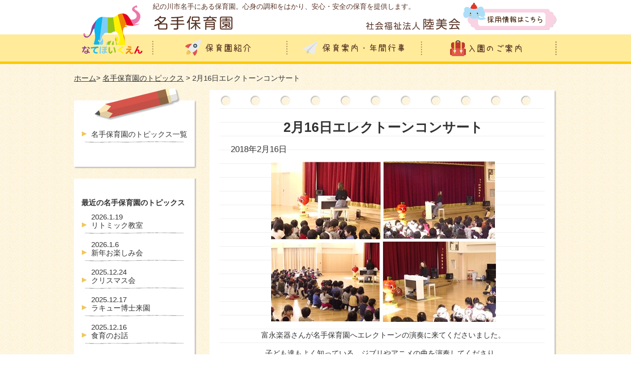

--- FILE ---
content_type: text/html; charset=UTF-8
request_url: https://www.kunimikai.jp/8384
body_size: 6289
content:

<!DOCTYPE html>
<html dir="ltr" lang="ja">
<head>
<meta charset="UTF-8" />
<meta name="ROBOTS" content="INDEX,FOLLOW" />


      <meta name="keywords" content="  2月16日エレクトーンコンサート,名手保育園,社会福祉法人,陸美会,粉河保育園,紀の川市" />
    <meta name="description" content="  2月16日エレクトーンコンサートのページです。和歌山県紀の川市名手にある名手保育園。安心・安全の保育の提供に努め、社会福祉法人陸美会が運営しています。" />
    <title>  2月16日エレクトーンコンサート | 名手保育園</title>
  

<link href="https://www.kunimikai.jp/wp-content/themes/kunimikai/style.css" rel="stylesheet" type="text/css" />
<link href="https://www.kunimikai.jp/wp-content/themes/kunimikai/add_style.css" rel="stylesheet" type="text/css" />
<link rel="pingback" href="https://www.kunimikai.jp/xmlrpc.php">
<!--[if lt IE 9]><script src="http://html5shiv.googlecode.com/svn/trunk/html5.js"></script><![endif]-->
<script type="text/javascript" src="https://ajax.googleapis.com/ajax/libs/jquery/1.7.1/jquery.min.js"></script>
<script type="text/javascript" src="https://www.kunimikai.jp/wp-content/themes/kunimikai/js/scroller.js"></script>
<link rel='dns-prefetch' href='//s.w.org' />
<link rel="alternate" type="application/rss+xml" title="社会福祉法人陸美会 &raquo; 2月16日エレクトーンコンサート のコメントのフィード" href="https://www.kunimikai.jp/8384/feed" />
		<script type="text/javascript">
			window._wpemojiSettings = {"baseUrl":"https:\/\/s.w.org\/images\/core\/emoji\/2.2.1\/72x72\/","ext":".png","svgUrl":"https:\/\/s.w.org\/images\/core\/emoji\/2.2.1\/svg\/","svgExt":".svg","source":{"concatemoji":"https:\/\/www.kunimikai.jp\/wp-includes\/js\/wp-emoji-release.min.js?ver=4.7.29"}};
			!function(t,a,e){var r,n,i,o=a.createElement("canvas"),l=o.getContext&&o.getContext("2d");function c(t){var e=a.createElement("script");e.src=t,e.defer=e.type="text/javascript",a.getElementsByTagName("head")[0].appendChild(e)}for(i=Array("flag","emoji4"),e.supports={everything:!0,everythingExceptFlag:!0},n=0;n<i.length;n++)e.supports[i[n]]=function(t){var e,a=String.fromCharCode;if(!l||!l.fillText)return!1;switch(l.clearRect(0,0,o.width,o.height),l.textBaseline="top",l.font="600 32px Arial",t){case"flag":return(l.fillText(a(55356,56826,55356,56819),0,0),o.toDataURL().length<3e3)?!1:(l.clearRect(0,0,o.width,o.height),l.fillText(a(55356,57331,65039,8205,55356,57096),0,0),e=o.toDataURL(),l.clearRect(0,0,o.width,o.height),l.fillText(a(55356,57331,55356,57096),0,0),e!==o.toDataURL());case"emoji4":return l.fillText(a(55357,56425,55356,57341,8205,55357,56507),0,0),e=o.toDataURL(),l.clearRect(0,0,o.width,o.height),l.fillText(a(55357,56425,55356,57341,55357,56507),0,0),e!==o.toDataURL()}return!1}(i[n]),e.supports.everything=e.supports.everything&&e.supports[i[n]],"flag"!==i[n]&&(e.supports.everythingExceptFlag=e.supports.everythingExceptFlag&&e.supports[i[n]]);e.supports.everythingExceptFlag=e.supports.everythingExceptFlag&&!e.supports.flag,e.DOMReady=!1,e.readyCallback=function(){e.DOMReady=!0},e.supports.everything||(r=function(){e.readyCallback()},a.addEventListener?(a.addEventListener("DOMContentLoaded",r,!1),t.addEventListener("load",r,!1)):(t.attachEvent("onload",r),a.attachEvent("onreadystatechange",function(){"complete"===a.readyState&&e.readyCallback()})),(r=e.source||{}).concatemoji?c(r.concatemoji):r.wpemoji&&r.twemoji&&(c(r.twemoji),c(r.wpemoji)))}(window,document,window._wpemojiSettings);
		</script>
		<style type="text/css">
img.wp-smiley,
img.emoji {
	display: inline !important;
	border: none !important;
	box-shadow: none !important;
	height: 1em !important;
	width: 1em !important;
	margin: 0 .07em !important;
	vertical-align: -0.1em !important;
	background: none !important;
	padding: 0 !important;
}
</style>
<link rel='stylesheet' id='wp-pagenavi-css'  href='https://www.kunimikai.jp/wp-content/plugins/wp-pagenavi/pagenavi-css.css?ver=2.70' type='text/css' media='all' />
<link rel='stylesheet' id='jq_ui_css-css'  href='https://www.kunimikai.jp/wp-content/plugins/ajax-event-calendar/css/jquery-ui-1.8.16.custom.css?ver=1.8.16' type='text/css' media='all' />
<link rel='stylesheet' id='custom-css'  href='https://www.kunimikai.jp/wp-content/plugins/ajax-event-calendar/css/custom.css?ver=1.0.4' type='text/css' media='all' />
<link rel='stylesheet' id='jquery.lightbox.min.css-css'  href='https://www.kunimikai.jp/wp-content/plugins/wp-jquery-lightbox/styles/lightbox.min.css?ver=1.4.6' type='text/css' media='all' />
<script type='text/javascript' src='https://www.kunimikai.jp/wp-includes/js/jquery/jquery.js?ver=1.12.4'></script>
<script type='text/javascript' src='https://www.kunimikai.jp/wp-includes/js/jquery/jquery-migrate.min.js?ver=1.4.1'></script>
<link rel='https://api.w.org/' href='https://www.kunimikai.jp/wp-json/' />
<link rel="EditURI" type="application/rsd+xml" title="RSD" href="https://www.kunimikai.jp/xmlrpc.php?rsd" />
<link rel="wlwmanifest" type="application/wlwmanifest+xml" href="https://www.kunimikai.jp/wp-includes/wlwmanifest.xml" /> 
<link rel='prev' title='2月9日エレクトーン演奏会' href='https://www.kunimikai.jp/8346' />
<link rel='next' title='2月16日こま回し大会' href='https://www.kunimikai.jp/8424' />
<meta name="generator" content="WordPress 4.7.29" />
<link rel="canonical" href="https://www.kunimikai.jp/8384" />
<link rel='shortlink' href='https://www.kunimikai.jp/?p=8384' />
<link rel="alternate" type="application/json+oembed" href="https://www.kunimikai.jp/wp-json/oembed/1.0/embed?url=https%3A%2F%2Fwww.kunimikai.jp%2F8384" />
<link rel="alternate" type="text/xml+oembed" href="https://www.kunimikai.jp/wp-json/oembed/1.0/embed?url=https%3A%2F%2Fwww.kunimikai.jp%2F8384&#038;format=xml" />
</head>


<body id="nate">
<a id="top" name="top"></a>

<header id="global_header" class="clearfix">
  <div class="wrapper">
    <div id="logo_box" class="left_box">
      <a href="https://www.kunimikai.jp/nate">
        <img src="https://www.kunimikai.jp/wp-content/themes/kunimikai/images/nate/logo.png" alt="なてほいくえん">
      </a>
    </div>

    <hgroup class="left_box" >

      <div id="global_header_top">
        <h1>紀の川市名手にある保育園。心身の調和をはかり、安心・安全の保育を提供します。</h1>

        <a href="https://www.kunimikai.jp/nate">
          <img class="left_box" src="https://www.kunimikai.jp/wp-content/themes/kunimikai/images/nate/logo_title.png" alt="名手保育園">
        </a>

        <a href="https://www.kunimikai.jp/recruit">
          <img class="right_box right_box_mt" src="https://www.kunimikai.jp/wp-content/themes/kunimikai/images/nate/btn_recruit.png" alt="採用情報はこちら">
        </a>

        <a href="https://www.kunimikai.jp">
          <img class="right_box" src="https://www.kunimikai.jp/wp-content/themes/kunimikai/images/logo_title.png" alt="社会福祉法人陸美会">
        </a>
      </div>

      <nav id="global_navi">
        <ul>
          <li><a href="https://www.kunimikai.jp/nate/about"><img src="https://www.kunimikai.jp/wp-content/themes/kunimikai/images/nate/btn_navi_01.png" alt="保育園紹介" /></a></li>
          <li><a href="https://www.kunimikai.jp/nate/guide"><img src="https://www.kunimikai.jp/wp-content/themes/kunimikai/images/nate/btn_navi_03.png" alt="保育案内・年間行事" /></a></li>
          <li><a href="https://www.kunimikai.jp/nate/enter"><img src="https://www.kunimikai.jp/wp-content/themes/kunimikai/images/nate/btn_navi_02.png" alt="入園のご案内"  /></a></li>
        </ul>
      </nav>
    </hgroup>
  </div>
</header><div class="wrapper">
<ul id="breadcrumbs"><li><a href="https://www.kunimikai.jp/nate">ホーム</a></li><li> &gt; <a href="https://www.kunimikai.jp/category/topics-nate">名手保育園のトピックス</a> &gt; 2月16日エレクトーンコンサート</li></ul></div><div class="wrapper clearfix">
  <div id="main_column">
    <div class="main_head"></div>
    <div class="main_body">
      <div class="wrapper_inner">
        <section id="container">
          <article class="clearfix">
                        <h2>2月16日エレクトーンコンサート</h2>  
                                    <p style="font-size: 110%;">2018年2月16日</p>
                          <div class="text_center"><img width="456" height="326" src="https://www.kunimikai.jp/wp-content/uploads/2018/02/20180216.jpg" class="attachment-large size-large wp-post-image" alt="" srcset="https://www.kunimikai.jp/wp-content/uploads/2018/02/20180216.jpg 456w, https://www.kunimikai.jp/wp-content/uploads/2018/02/20180216-300x214.jpg 300w" sizes="(max-width: 456px) 100vw, 456px" /></div>
                        <p style="text-align: center;">富永楽器さんが名手保育園へエレクトーンの演奏に来てくださいました。</p>
<p style="text-align: center;">子ども達もよく知っている、ジブリやアニメの曲を演奏してくださり、</p>
<p style="text-align: center;">口ずさんだりリズムをとったりして、楽しんで聴いていました！</p>
            
            <div class="clearfix post_navigation">
              <div class="left_box"><a href="https://www.kunimikai.jp/8417" rel="next">&laquo; 新しい記事へ</a></div>
              <div class="right_box"><a href="https://www.kunimikai.jp/8380" rel="prev">古い記事へ &raquo;</a></div>
            </div>

          </article>
        </section><!-- container -->
      </div><!-- wrapper_inner -->
    </div>
    <div class="main_foot"></div>
  </div><!-- main_column -->
  
<aside id="sidebar">
  <div class="side_head_02"></div>
  <div class="side_body">
    <div class="side_inner">
            <ul class="menu">
        <li><a href="https://www.kunimikai.jp/category/topics-nate">名手保育園のトピックス一覧</a></li>
      </ul>
          </div>
  </div>
  <div class="side_foot"></div>

<aside id="sidebar">
  <div class="side_head_01"></div>
  <div class="side_body">
    <div class="side_inner">
      <h2>最近の名手保育園のトピックス</h2>
      <ul class="menu">
            <li><a href="https://www.kunimikai.jp/31872"><span class="date">2026.1.19</span><br />リトミック教室</a></li>
            <li><a href="https://www.kunimikai.jp/31787"><span class="date">2026.1.6</span><br />新年お楽しみ会</a></li>
            <li><a href="https://www.kunimikai.jp/31754"><span class="date">2025.12.24</span><br />クリスマス会</a></li>
            <li><a href="https://www.kunimikai.jp/31730"><span class="date">2025.12.17</span><br />ラキュー博士来園</a></li>
            <li><a href="https://www.kunimikai.jp/31720"><span class="date">2025.12.16</span><br />食育のお話</a></li>
            </ul>
    </div>
  </div>
  <div class="side_foot"></div>

<a href="https://www.kunimikai.jp/category/news-nate"><img src="https://www.kunimikai.jp/wp-content/themes/kunimikai/images/nate/ban_side_news.png" alt="お知らせ"></a>
<a href="https://www.kunimikai.jp/category/topics-nate"><img src="https://www.kunimikai.jp/wp-content/themes/kunimikai/images/nate/ban_side_topics.png" alt="トピックス"></a>
<a href="https://www.kunimikai.jp/nate/calendar"><img src="https://www.kunimikai.jp/wp-content/themes/kunimikai/images/nate/ban_side_calendar.png" alt="行事カレンダー"></a>
<a href="https://www.kunimikai.jp/nate/#otayori"><img src="https://www.kunimikai.jp/wp-content/themes/kunimikai/images/nate/ban_side_otayori.png" alt="おたより"></a>
<a href="https://www.kunimikai.jp"><img src="https://www.kunimikai.jp/wp-content/themes/kunimikai/images/nate/ban_side_kunimikai.png" alt="社会福祉法人陸美会"></a>
<a href="https://www.kunimikai.jp/contact"><img src="https://www.kunimikai.jp/wp-content/themes/kunimikai/images/nate/ban_side_contact.png" alt="お問い合わせ"></a>
</aside><!-- sidebar --></div><!-- wrapper -->

<div id="page_top" >
  <div class="wrapper">
    <a href="#top"><img src="https://www.kunimikai.jp/wp-content/themes/kunimikai/images/btn_top.png" alt="TOPへ戻る"></a>
  </div>
</div>

<footer id="global_footer">
  <div class="wrapper">
    <p class="title"><a href="https://www.kunimikai.jp/nate"><img src="https://www.kunimikai.jp/wp-content/themes/kunimikai/images/nate/logo_footer.png" alt="名手保育園" ></a></p>
    <div id="footer_navi">
      <div class="clearfix">
        <ul class="navi_box list_icon">
          <li><a href="https://www.kunimikai.jp/nate/about">保育園紹介</a></li>
          <li><a href="https://www.kunimikai.jp/nate/about/president">ご挨拶</a></li>
        </ul>
        <ul class="navi_box list_icon">
          <li><a href="https://www.kunimikai.jp/nate/guide">保育案内・年間行事</a></li>
          <li><a href="https://www.kunimikai.jp/contact">お問い合わせ</a></li>
        </ul>
        <ul class="navi_box list_icon">
          <li><a href="https://www.kunimikai.jp/nate/enter">入園のご案内</a></li>
          <li><a href="https://www.kunimikai.jp/nate/enter/ichijihoiku">一時保育について</a></li>
        </ul>

      </div>
      <div class="banner_box">
        <ul>
          <li><a href="https://www.kunimikai.jp"><img src="https://www.kunimikai.jp/wp-content/themes/kunimikai/images/ban_kunimikai.png" alt="陸美会"></a></li>
          <li><a href="https://www.kunimikai.jp/kokawa"><img src="https://www.kunimikai.jp/wp-content/themes/kunimikai/images/ban_kokawa.png" alt="粉河保育園"></a></li>
        </ul>
        <ul>
          <li><a href="https://www.kunimikai.jp/nate"><img src="https://www.kunimikai.jp/wp-content/themes/kunimikai/images/ban_nate.png" alt="名手保育園"></a></li>
          <li><a href="https://www.kunimikai.jp/naga"><img src="https://www.kunimikai.jp/wp-content/themes/kunimikai/images/ban_naga.png" alt="那賀子育て支援センター"></a></li>
        </ul>
      </div>
      <img src="https://www.kunimikai.jp/wp-content/themes/kunimikai/images/line.jpg" class="mb20">
    </div>

    <div id="footer_info">
      〒649-6631<br />
      和歌山県紀の川市名手市場736番地<br />
      TEL:0736-75-2046<br />
      FAX:0736-75-2311
    </div>
 

        <ul class=" banner_box_irasutoya"  style="text-align:right;">
          <li><a href="http://www.wanpug.com/" target=”_blank”><img src="https://www.kunimikai.jp/wp-content/themes/kunimikai/images/ban_dog_wanpagu.jpg" alt="ワンパグ"></a></li>
          <li><a href="http://kids.wanpug.com/" target=”_blank”><img src="https://www.kunimikai.jp/wp-content/themes/kunimikai/images/ban_wanpagu.jpg" alt="ワンパグ"></a></li>
          <li><a href="http://www.irasutoya.com/" target=”_blank”><img src="https://www.kunimikai.jp/wp-content/themes/kunimikai/images/ban_irasutoya.jpg" alt="いらすとや"></a></li>
          <li><a href="https://jka-cycle.jp" target=”_blank”><img src="https://www.kunimikai.jp/wp-content/themes/kunimikai/images/ban_jka.png" alt="JKA補助事業"></a></li>
        </ul>
  
    <p id="copyright" class="clear">Copyright &copy; 2015 社会福祉法人 陸美会 All rights reserved.</p>
  </div>
</footer>

<script type='text/javascript' src='https://www.kunimikai.jp/wp-content/plugins/ajax-event-calendar/js/jquery.fullcalendar.min.js?ver=1.5.3'></script>
<script type='text/javascript' src='https://www.kunimikai.jp/wp-content/plugins/ajax-event-calendar/js/jquery.simplemodal.1.4.3.min.js?ver=1.4.3'></script>
<script type='text/javascript' src='https://www.kunimikai.jp/wp-content/plugins/ajax-event-calendar/js/jquery.mousewheel.min.js?ver=3.0.6'></script>
<script type='text/javascript' src='https://www.kunimikai.jp/wp-content/plugins/ajax-event-calendar/js/jquery.jgrowl.min.js?ver=1.2.5'></script>
<script type='text/javascript' src='https://www.kunimikai.jp/wp-includes/js/jquery/ui/core.min.js?ver=1.11.4'></script>
<script type='text/javascript' src='https://www.kunimikai.jp/wp-includes/js/jquery/ui/datepicker.min.js?ver=1.11.4'></script>
<script type='text/javascript' src='https://www.kunimikai.jp/wp-content/plugins/ajax-event-calendar/js/i18n/jquery.ui.datepicker-ja.js?ver=1.8.5'></script>
<script type='text/javascript'>
/* <![CDATA[ */
var custom = {"is_rtl":"","locale":"ja","start_of_week":"0","step_interval":"30","datepicker_format":"mm\/dd\/yy","is24HrTime":"","show_weekends":"1","agenda_time_format":"h:mmt{ - h:mmt}","other_time_format":"h:mmt","axis_time_format":"h:mmt","limit":"0","today":"\u4eca\u65e5","all_day":"\u7d42\u65e5","years":"Years","year":"Year","months":"\u6708","month":"\u6708","weeks":"\u9031","week":"\u9031","days":"\u65e5","day":"\u65e5","hours":"\u6642","hour":"\u6642","minutes":"\u5206","minute":"\u5206","january":"1\u6708","february":"2\u6708","march":"3\u6708","april":"4\u6708","may":"5\u6708","june":"6\u6708","july":"7\u6708","august":"8\u6708","september":"9\u6708","october":"10\u6708","november":"11\u6708","december":"12\u6708","jan":"1\u6708","feb":"2\u6708","mar":"3\u6708","apr":"4\u6708","may_short":"May","jun":"6\u6708","jul":"7\u6708","aug":"8\u6708","sep":"9\u6708","oct":"10\u6708","nov":"11\u6708","dec":"12\u6708","sunday":"\u65e5\u66dc\u65e5","monday":"\u6708\u66dc\u65e5","tuesday":"\u706b\u66dc\u65e5","wednesday":"\u6c34\u66dc\u65e5","thursday":"\u6728\u66dc\u65e5","friday":"\u91d1\u66dc\u65e5","saturday":"\u571f\u66dc\u65e5","sun":"\u65e5","mon":"\u6708","tue":"\u706b","wed":"\u6c34","thu":"\u6728","fri":"\u91d1","sat":"\u571f","close_event_form":"\u30a4\u30d9\u30f3\u30c8\u30d5\u30a9\u30fc\u30e0\u3092\u9589\u3058\u308b","loading_event_form":"\u8aad\u307f\u8fbc\u307f\u4e2d...","update_btn":"\u66f4\u65b0","delete_btn":"\u524a\u9664","category_type":"\u30ab\u30c6\u30b4\u30ea\u30fc\u30bf\u30a4\u30d7","hide_all_notifications":"\u3059\u3079\u3066\u306e\u901a\u77e5\u3092\u975e\u8868\u793a\u306b\u3059\u308b","has_been_created":"\u4f5c\u6210\u3057\u307e\u3057\u305f\u3002","has_been_modified":"\u5909\u66f4\u3057\u307e\u3057\u305f\u3002","has_been_deleted":"\u524a\u9664\u3057\u307e\u3057\u305f\u3002","add_event":"\u30a4\u30d9\u30f3\u30c8\u8ffd\u52a0","edit_event":"\u30a4\u30d9\u30f3\u30c8\u524a\u9664","delete_event":"\u3053\u306e\u30a4\u30d9\u30f3\u30c8\u3092\u524a\u9664\u3057\u3066\u3082\u3088\u308d\u3057\u3044\u3067\u3059\u304b\uff1f","loading":"\u8aad\u307f\u8fbc\u307f\u4e2d...","category_filter_label":"\u30ab\u30c6\u30b4\u30ea\u30fc\u30d5\u30a3\u30eb\u30bf\u306e\u30e9\u30d9\u30eb","repeats_every":"\u3059\u3079\u3066\u3092\u7e70\u308a\u8fd4\u3059","until":"\u307e\u3067","success":"\u6210\u529f\uff01","whoops":"\u30a8\u30e9\u30fc","ajaxurl":"https:\/\/www.kunimikai.jp\/wp-admin\/admin-ajax.php","editable":""};
/* ]]> */
</script>
<script type='text/javascript' src='https://www.kunimikai.jp/wp-content/plugins/ajax-event-calendar/js/jquery.init_show_calendar.js?ver=1.0.4'></script>
<script type='text/javascript' src='https://www.kunimikai.jp/wp-content/plugins/wp-jquery-lightbox/jquery.touchwipe.min.js?ver=1.4.6'></script>
<script type='text/javascript'>
/* <![CDATA[ */
var JQLBSettings = {"showTitle":"1","showCaption":"1","showNumbers":"1","fitToScreen":"0","resizeSpeed":"400","showDownload":"0","navbarOnTop":"0","marginSize":"0","slideshowSpeed":"4000","prevLinkTitle":"previous image","nextLinkTitle":"next image","closeTitle":"close image gallery","image":"Image ","of":" of ","download":"Download","pause":"(pause slideshow)","play":"(play slideshow)"};
/* ]]> */
</script>
<script type='text/javascript' src='https://www.kunimikai.jp/wp-content/plugins/wp-jquery-lightbox/jquery.lightbox.min.js?ver=1.4.6'></script>
<script type='text/javascript' src='https://www.kunimikai.jp/wp-includes/js/wp-embed.min.js?ver=4.7.29'></script>

<!-- <script>
  (function(i,s,o,g,r,a,m){i['GoogleAnalyticsObject']=r;i[r]=i[r]||function(){
  (i[r].q=i[r].q||[]).push(arguments)},i[r].l=1*new Date();a=s.createElement(o),
  m=s.getElementsByTagName(o)[0];a.async=1;a.src=g;m.parentNode.insertBefore(a,m)
  })(window,document,'script','//www.google-analytics.com/analytics.js','ga');

  ga('create', 'UA-68312970-1', 'auto');
  ga('send', 'pageview');

</script> -->
<!-- Global site tag (gtag.js) - Google Analytics -->
<script async src="https://www.googletagmanager.com/gtag/js?id=UA-68312970-1"></script>
<script>
  window.dataLayer = window.dataLayer || [];
  function gtag(){dataLayer.push(arguments);}
  gtag('js', new Date());

  gtag('config', 'UA-68312970-1');
</script>

</body>
</html>